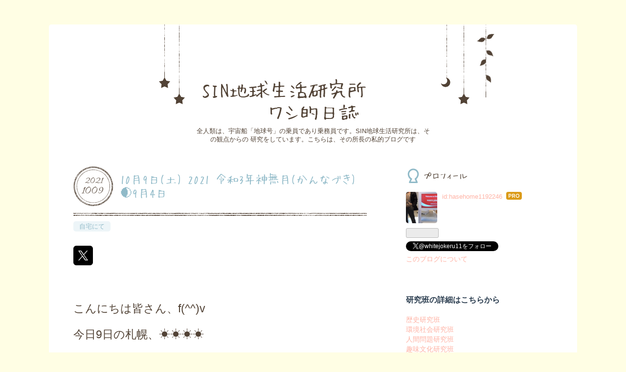

--- FILE ---
content_type: text/html; charset=utf-8
request_url: https://www.hasehome1192.com/entry/2021/10/09/091340
body_size: 15267
content:
<!DOCTYPE html>
<html
  lang="ja"

data-admin-domain="//blog.hatena.ne.jp"
data-admin-origin="https://blog.hatena.ne.jp"
data-author="hasehome1192246"
data-avail-langs="ja en"
data-blog="hasehome1192246.hatenablog.jp"
data-blog-comments-top-is-new="1"
data-blog-host="hasehome1192246.hatenablog.jp"
data-blog-is-public="1"
data-blog-name="SIN地球生活研究所　　　ワシ的日誌"
data-blog-owner="hasehome1192246"
data-blog-show-ads=""
data-blog-show-sleeping-ads=""
data-blog-uri="https://www.hasehome1192.com/"
data-blog-uuid="17391345971623683963"
data-blogs-uri-base="https://www.hasehome1192.com"
data-brand="pro"
data-data-layer="{&quot;hatenablog&quot;:{&quot;admin&quot;:{},&quot;analytics&quot;:{&quot;brand_property_id&quot;:&quot;&quot;,&quot;measurement_id&quot;:&quot;&quot;,&quot;non_sampling_property_id&quot;:&quot;&quot;,&quot;property_id&quot;:&quot;UA-117401009-1&quot;,&quot;separated_property_id&quot;:&quot;UA-29716941-21&quot;},&quot;blog&quot;:{&quot;blog_id&quot;:&quot;17391345971623683963&quot;,&quot;content_seems_japanese&quot;:&quot;true&quot;,&quot;disable_ads&quot;:&quot;custom_domain&quot;,&quot;enable_ads&quot;:&quot;false&quot;,&quot;enable_keyword_link&quot;:&quot;true&quot;,&quot;entry_show_footer_related_entries&quot;:&quot;true&quot;,&quot;force_pc_view&quot;:&quot;false&quot;,&quot;is_public&quot;:&quot;true&quot;,&quot;is_responsive_view&quot;:&quot;false&quot;,&quot;is_sleeping&quot;:&quot;false&quot;,&quot;lang&quot;:&quot;ja&quot;,&quot;name&quot;:&quot;SIN\u5730\u7403\u751f\u6d3b\u7814\u7a76\u6240\u3000\u3000\u3000\u30ef\u30b7\u7684\u65e5\u8a8c&quot;,&quot;owner_name&quot;:&quot;hasehome1192246&quot;,&quot;uri&quot;:&quot;https://www.hasehome1192.com/&quot;},&quot;brand&quot;:&quot;pro&quot;,&quot;page_id&quot;:&quot;entry&quot;,&quot;permalink_entry&quot;:{&quot;author_name&quot;:&quot;hasehome1192246&quot;,&quot;categories&quot;:&quot;\u81ea\u5b85\u306b\u3066&quot;,&quot;character_count&quot;:2797,&quot;date&quot;:&quot;2021-10-09&quot;,&quot;entry_id&quot;:&quot;13574176438020573982&quot;,&quot;first_category&quot;:&quot;\u81ea\u5b85\u306b\u3066&quot;,&quot;hour&quot;:&quot;9&quot;,&quot;title&quot;:&quot;10\u67089\u65e5(\u571f) 2021 \u4ee4\u548c3\u5e74\u795e\u7121\u6708(\u304b\u3093\u306a\u3065\u304d) \ud83c\udf129\u67084\u65e5&quot;,&quot;uri&quot;:&quot;https://www.hasehome1192.com/entry/2021/10/09/091340&quot;},&quot;pro&quot;:&quot;pro&quot;,&quot;router_type&quot;:&quot;blogs&quot;}}"
data-device="pc"
data-dont-recommend-pro="false"
data-global-domain="https://hatena.blog"
data-globalheader-color="b"
data-globalheader-type="pc"
data-has-touch-view="1"
data-help-url="https://help.hatenablog.com"
data-hide-header="1"
data-page="entry"
data-parts-domain="https://hatenablog-parts.com"
data-plus-available="1"
data-pro="true"
data-router-type="blogs"
data-sentry-dsn="https://03a33e4781a24cf2885099fed222b56d@sentry.io/1195218"
data-sentry-environment="production"
data-sentry-sample-rate="0.1"
data-static-domain="https://cdn.blog.st-hatena.com"
data-version="6ea2223fdead71a0305297e57edb30"




  data-initial-state="{}"

  >
  <head prefix="og: http://ogp.me/ns# fb: http://ogp.me/ns/fb# article: http://ogp.me/ns/article#">

  

  

  


  

  <meta name="robots" content="max-image-preview:large" />


  <meta charset="utf-8"/>
  <meta http-equiv="X-UA-Compatible" content="IE=7; IE=9; IE=10; IE=11" />
  <title>10月9日(土) 2021 令和3年神無月(かんなづき) 🌒9月4日 - SIN地球生活研究所　　　ワシ的日誌</title>

  
  <link rel="canonical" href="https://www.hasehome1192.com/entry/2021/10/09/091340"/>



  

<meta itemprop="name" content="10月9日(土) 2021 令和3年神無月(かんなづき) 🌒9月4日 - SIN地球生活研究所　　　ワシ的日誌"/>

  <meta itemprop="image" content="https://cdn.image.st-hatena.com/image/scale/26f91c20b20626ecfa9d9ddd54315d041f1998c0/backend=imagemagick;version=1;width=1300/https%3A%2F%2Fcdn-ak.f.st-hatena.com%2Fimages%2Ffotolife%2Fh%2Fhasehome1192246%2F20211009%2F20211009091245.jpg"/>


  <meta property="og:title" content="10月9日(土) 2021 令和3年神無月(かんなづき) 🌒9月4日 - SIN地球生活研究所　　　ワシ的日誌"/>
<meta property="og:type" content="article"/>
  <meta property="og:url" content="https://www.hasehome1192.com/entry/2021/10/09/091340"/>

  <meta property="og:image" content="https://cdn.image.st-hatena.com/image/scale/26f91c20b20626ecfa9d9ddd54315d041f1998c0/backend=imagemagick;version=1;width=1300/https%3A%2F%2Fcdn-ak.f.st-hatena.com%2Fimages%2Ffotolife%2Fh%2Fhasehome1192246%2F20211009%2F20211009091245.jpg"/>

<meta property="og:image:alt" content="10月9日(土) 2021 令和3年神無月(かんなづき) 🌒9月4日 - SIN地球生活研究所　　　ワシ的日誌"/>
    <meta property="og:description" content="こんにちは皆さん、f(^^)v 今日9日の札幌、☀️☀️☀️☀️ 予想最低10℃、予想最高21℃ ⬆️ 今朝7時頃の手稲山、南東方向の空 朝から快晴、いい天気です。 日の出🌅、5:41 日の入🌄、17:03 札幌、昨日8日の気温は、 最低10.5℃、(平年9.7℃) 最高19.6℃、(平年18.1℃) 平年並みかやや高め、お日様☀️出ると、暖かいですネ。 今朝のニュース ◯首都圏地震、いろいろ影響大。7日の遅く、最大震度5強の東京周辺の地震は、JRを始め鉄道ダイヤの混乱で、36万人以上の帰宅困難者。点検、整備に時間がかかり、始発にも影響。私鉄各社は、大した混乱はなかった。地震発生直後は、エレベ…" />
<meta property="og:site_name" content="SIN地球生活研究所　　　ワシ的日誌"/>

  <meta property="article:published_time" content="2021-10-09T00:13:40Z" />

    <meta property="article:tag" content="自宅にて" />
      <meta name="twitter:card"  content="summary_large_image" />
    <meta name="twitter:image" content="https://cdn.image.st-hatena.com/image/scale/26f91c20b20626ecfa9d9ddd54315d041f1998c0/backend=imagemagick;version=1;width=1300/https%3A%2F%2Fcdn-ak.f.st-hatena.com%2Fimages%2Ffotolife%2Fh%2Fhasehome1192246%2F20211009%2F20211009091245.jpg" />  <meta name="twitter:title" content="10月9日(土) 2021 令和3年神無月(かんなづき) 🌒9月4日 - SIN地球生活研究所　　　ワシ的日誌" />    <meta name="twitter:description" content="こんにちは皆さん、f(^^)v 今日9日の札幌、☀️☀️☀️☀️ 予想最低10℃、予想最高21℃ ⬆️ 今朝7時頃の手稲山、南東方向の空 朝から快晴、いい天気です。 日の出🌅、5:41 日の入🌄、17:03 札幌、昨日8日の気温は、 最低10.5℃、(平年9.7℃) 最高19.6℃、(平年18.1℃) 平年並みかやや高…" />  <meta name="twitter:app:name:iphone" content="はてなブログアプリ" />
  <meta name="twitter:app:id:iphone" content="583299321" />
  <meta name="twitter:app:url:iphone" content="hatenablog:///open?uri=https%3A%2F%2Fwww.hasehome1192.com%2Fentry%2F2021%2F10%2F09%2F091340" />  <meta name="twitter:site" content="@whitejokeru11" />
  
    <meta name="description" content="こんにちは皆さん、f(^^)v 今日9日の札幌、☀️☀️☀️☀️ 予想最低10℃、予想最高21℃ ⬆️ 今朝7時頃の手稲山、南東方向の空 朝から快晴、いい天気です。 日の出🌅、5:41 日の入🌄、17:03 札幌、昨日8日の気温は、 最低10.5℃、(平年9.7℃) 最高19.6℃、(平年18.1℃) 平年並みかやや高め、お日様☀️出ると、暖かいですネ。 今朝のニュース ◯首都圏地震、いろいろ影響大。7日の遅く、最大震度5強の東京周辺の地震は、JRを始め鉄道ダイヤの混乱で、36万人以上の帰宅困難者。点検、整備に時間がかかり、始発にも影響。私鉄各社は、大した混乱はなかった。地震発生直後は、エレベ…" />
    <meta name="google-site-verification" content="google-site-verification=n6UH0akuP3dNyvhSVLyLfPm7cESc9nuiBrM9rc7GsNc" />


  
<script
  id="embed-gtm-data-layer-loader"
  data-data-layer-page-specific="{&quot;hatenablog&quot;:{&quot;blogs_permalink&quot;:{&quot;blog_afc_issued&quot;:&quot;false&quot;,&quot;has_related_entries_with_elasticsearch&quot;:&quot;true&quot;,&quot;is_blog_sleeping&quot;:&quot;false&quot;,&quot;entry_afc_issued&quot;:&quot;false&quot;,&quot;is_author_pro&quot;:&quot;true&quot;}}}"
>
(function() {
  function loadDataLayer(elem, attrName) {
    if (!elem) { return {}; }
    var json = elem.getAttribute(attrName);
    if (!json) { return {}; }
    return JSON.parse(json);
  }

  var globalVariables = loadDataLayer(
    document.documentElement,
    'data-data-layer'
  );
  var pageSpecificVariables = loadDataLayer(
    document.getElementById('embed-gtm-data-layer-loader'),
    'data-data-layer-page-specific'
  );

  var variables = [globalVariables, pageSpecificVariables];

  if (!window.dataLayer) {
    window.dataLayer = [];
  }

  for (var i = 0; i < variables.length; i++) {
    window.dataLayer.push(variables[i]);
  }
})();
</script>

<!-- Google Tag Manager -->
<script>(function(w,d,s,l,i){w[l]=w[l]||[];w[l].push({'gtm.start':
new Date().getTime(),event:'gtm.js'});var f=d.getElementsByTagName(s)[0],
j=d.createElement(s),dl=l!='dataLayer'?'&l='+l:'';j.async=true;j.src=
'https://www.googletagmanager.com/gtm.js?id='+i+dl;f.parentNode.insertBefore(j,f);
})(window,document,'script','dataLayer','GTM-P4CXTW');</script>
<!-- End Google Tag Manager -->











  <link rel="shortcut icon" href="https://www.hasehome1192.com/icon/favicon">
<link rel="apple-touch-icon" href="https://www.hasehome1192.com/icon/touch">
<link rel="icon" sizes="192x192" href="https://www.hasehome1192.com/icon/link">

  

<link rel="alternate" type="application/atom+xml" title="Atom" href="https://www.hasehome1192.com/feed"/>
<link rel="alternate" type="application/rss+xml" title="RSS2.0" href="https://www.hasehome1192.com/rss"/>

  <link rel="alternate" type="application/json+oembed" href="https://hatena.blog/oembed?url=https%3A%2F%2Fwww.hasehome1192.com%2Fentry%2F2021%2F10%2F09%2F091340&amp;format=json" title="oEmbed Profile of 10月9日(土) 2021 令和3年神無月(かんなづき) 🌒9月4日"/>
<link rel="alternate" type="text/xml+oembed" href="https://hatena.blog/oembed?url=https%3A%2F%2Fwww.hasehome1192.com%2Fentry%2F2021%2F10%2F09%2F091340&amp;format=xml" title="oEmbed Profile of 10月9日(土) 2021 令和3年神無月(かんなづき) 🌒9月4日"/>
  
  <link rel="author" href="http://www.hatena.ne.jp/hasehome1192246/">

  

  
      <link rel="preload" href="https://cdn-ak.f.st-hatena.com/images/fotolife/h/hasehome1192246/20211009/20211009091245.jpg" as="image"/>


  
    
<link rel="stylesheet" type="text/css" href="https://cdn.blog.st-hatena.com/css/blog.css?version=6ea2223fdead71a0305297e57edb30"/>

    
  <link rel="stylesheet" type="text/css" href="https://usercss.blog.st-hatena.com/blog_style/17391345971623683963/c6e8bf3844369656d9bf671f37a39f46c0fa42eb"/>
  
  

  

  
<script> </script>

  
<style>
  div#google_afc_user,
  div.google-afc-user-container,
  div.google_afc_image,
  div.google_afc_blocklink {
      display: block !important;
  }
</style>


  

  
    <script type="application/ld+json">{"@context":"http://schema.org","@type":"Article","dateModified":"2021-11-01T11:14:57+09:00","datePublished":"2021-10-09T09:13:40+09:00","description":"こんにちは皆さん、f(^^)v 今日9日の札幌、☀️☀️☀️☀️ 予想最低10℃、予想最高21℃ ⬆️ 今朝7時頃の手稲山、南東方向の空 朝から快晴、いい天気です。 日の出🌅、5:41 日の入🌄、17:03 札幌、昨日8日の気温は、 最低10.5℃、(平年9.7℃) 最高19.6℃、(平年18.1℃) 平年並みかやや高め、お日様☀️出ると、暖かいですネ。 今朝のニュース ◯首都圏地震、いろいろ影響大。7日の遅く、最大震度5強の東京周辺の地震は、JRを始め鉄道ダイヤの混乱で、36万人以上の帰宅困難者。点検、整備に時間がかかり、始発にも影響。私鉄各社は、大した混乱はなかった。地震発生直後は、エレベ…","headline":"10月9日(土) 2021 令和3年神無月(かんなづき) 🌒9月4日","image":["https://cdn-ak.f.st-hatena.com/images/fotolife/h/hasehome1192246/20211009/20211009091245.jpg"],"mainEntityOfPage":{"@id":"https://www.hasehome1192.com/entry/2021/10/09/091340","@type":"WebPage"}}</script>

  

  <script async src="//pagead2.googlesyndication.com/pagead/js/adsbygoogle.js"></script>
<script> (adsbygoogle = window.adsbygoogle || []).push({
google_ad_client: "ca-pub-5019915362648778",
enable_page_level_ads: true
});
</script>

  

</head>

  <body class="page-entry category-自宅にて globalheader-off globalheader-ng-enabled">
    

<div id="globalheader-container"
  data-brand="hatenablog"
  style="display: none"
  >
  <iframe id="globalheader" height="37" frameborder="0" allowTransparency="true"></iframe>
</div>


  
  
  

  <div id="container">
    <div id="container-inner">
      <header id="blog-title" data-brand="hatenablog">
  <div id="blog-title-inner" >
    <div id="blog-title-content">
      <h1 id="title"><a href="https://www.hasehome1192.com/">SIN地球生活研究所　　　ワシ的日誌</a></h1>
      
        <h2 id="blog-description">全人類は、宇宙船「地球号」の乗員であり乗務員です。SIN地球生活研究所は、その観点からの 研究をしています。こちらは、その所長の私的ブログです</h2>
      
    </div>
  </div>
</header>

      

      
      




<div id="content" class="hfeed"
  
  >
  <div id="content-inner">
    <div id="wrapper">
      <div id="main">
        <div id="main-inner">
          

          



          
  
  <!-- google_ad_section_start -->
  <!-- rakuten_ad_target_begin -->
  
  
  

  

  
    
      
        <article class="entry hentry test-hentry js-entry-article date-first autopagerize_page_element chars-2800 words-100 mode-html entry-odd" id="entry-13574176438020573982" data-keyword-campaign="" data-uuid="13574176438020573982" data-publication-type="entry">
  <div class="entry-inner">
    <header class="entry-header">
  
    <div class="date entry-date first">
    <a href="https://www.hasehome1192.com/archive/2021/10/09" rel="nofollow">
      <time datetime="2021-10-09T00:13:40Z" title="2021-10-09T00:13:40Z">
        <span class="date-year">2021</span><span class="hyphen">-</span><span class="date-month">10</span><span class="hyphen">-</span><span class="date-day">09</span>
      </time>
    </a>
      </div>
  <h1 class="entry-title">
  <a href="https://www.hasehome1192.com/entry/2021/10/09/091340" class="entry-title-link bookmark">10月9日(土) 2021 令和3年神無月(かんなづき) 🌒9月4日</a>
</h1>

  
  

  <div class="entry-categories categories">
    
    <a href="https://www.hasehome1192.com/archive/category/%E8%87%AA%E5%AE%85%E3%81%AB%E3%81%A6" class="entry-category-link category-自宅にて">自宅にて</a>
    
  </div>


  

  
  
<div class="social-buttons">
  
  
  
  
    
    
    <div class="social-button-item">
      <a
          class="entry-share-button entry-share-button-twitter test-share-button-twitter"
          href="https://x.com/intent/tweet?text=10%E6%9C%889%E6%97%A5(%E5%9C%9F)+2021+%E4%BB%A4%E5%92%8C3%E5%B9%B4%E7%A5%9E%E7%84%A1%E6%9C%88(%E3%81%8B%E3%82%93%E3%81%AA%E3%81%A5%E3%81%8D)+%F0%9F%8C%929%E6%9C%884%E6%97%A5+-+SIN%E5%9C%B0%E7%90%83%E7%94%9F%E6%B4%BB%E7%A0%94%E7%A9%B6%E6%89%80%E3%80%80%E3%80%80%E3%80%80%E3%83%AF%E3%82%B7%E7%9A%84%E6%97%A5%E8%AA%8C&amp;url=https%3A%2F%2Fwww.hasehome1192.com%2Fentry%2F2021%2F10%2F09%2F091340"
          title="X（Twitter）で投稿する"
        ></a>
    </div>
  
  
  
  
  
  
</div>



</header>

    


    <div class="entry-content hatenablog-entry">
  
    <p><span style="font-size: 150%;">こんにちは皆さん、f(^^)v</span></p>
<p><span style="font-size: 150%;">今日9日の札幌、☀️☀️☀️☀️</span></p>
<p><span style="font-size: 150%;">予想最低10℃、予想最高21℃</span></p>
<p><span style="font-size: 150%;"><img class="hatena-fotolife" src="https://cdn-ak.f.st-hatena.com/images/fotolife/h/hasehome1192246/20211009/20211009091245.jpg" border="0" alt="f:id:hasehome1192246:20211009091245j:image" title="f:id:hasehome1192246:20211009091245j:image" width="1024" height="768" loading="lazy" /></span></p>
<p><span style="font-size: 150%;">⬆️ 今朝7時頃の<a class="keyword" href="http://d.hatena.ne.jp/keyword/%BC%EA%B0%F0%BB%B3">手稲山</a>、南東方向の空</span></p>
<p><span style="font-size: 150%;">朝から快晴、いい天気です。</span></p>
<p><span style="font-size: 150%;">日の出🌅、5:41</span></p>
<p><span style="font-size: 150%;">日の入🌄、17:03</span></p>
<p><span style="font-size: 150%;">札幌、昨日8日の気温は、　</span></p>
<p><span style="font-size: 150%;">最低10.5℃、(平年9.7℃)</span></p>
<p><span style="font-size: 150%;">最高19.6℃、(平年18.1℃)</span></p>
<p><span style="font-size: 150%;">平年並みかやや高め、お日様☀️出ると、暖かいですネ。</span></p>
<p><span style="font-size: 150%;"><strong>今朝のニュース</strong></span></p>
<p><span style="font-size: 150%;">◯<strong>首都圏<a class="keyword" href="http://d.hatena.ne.jp/keyword/%C3%CF%BF%CC">地震</a></strong>、いろいろ影響大。7日の遅く、最大震度5強の東京周辺の<a class="keyword" href="http://d.hatena.ne.jp/keyword/%C3%CF%BF%CC">地震</a>は、JRを始め鉄道ダイヤの混乱で、36万人以上の<a class="keyword" href="http://d.hatena.ne.jp/keyword/%B5%A2%C2%F0%BA%A4%C6%F1%BC%D4">帰宅困難者</a>。点検、整備に時間がかかり、始発にも影響。私鉄各社は、大した混乱はなかった。<a class="keyword" href="http://d.hatena.ne.jp/keyword/%C3%CF%BF%CC">地震</a>発生直後は、エレベーターは、7万台以上停止。現在まで重軽傷者、6都県で57人以上。関連火災や水道管破裂、断水。う〜ん🤔微妙に脆弱(ぜいじゃく)な生活環境の首都圏。緊急事態に備えて、個人も社会も政府も第2、第3、第4の手を想定して準備しておきましょう。富士山噴火、<a class="keyword" href="http://d.hatena.ne.jp/keyword/%C6%EE%B3%A4%A5%C8%A5%E9%A5%D5">南海トラフ</a>等…心配。</span></p>
<p><span style="font-size: 150%;">◯<strong>岸田首相、就任後初の<a class="keyword" href="http://d.hatena.ne.jp/keyword/%BD%EA%BF%AE%C9%BD%CC%C0%B1%E9%C0%E2">所信表明演説</a></strong>。中国<a class="keyword" href="http://d.hatena.ne.jp/keyword/%C9%F0%B4%C1">武漢</a>肺炎🦠新型コロナ対策の充実をメインに「成長と分配」を重視。<a class="keyword" href="http://d.hatena.ne.jp/keyword/%BC%AB%CC%B1%C5%DE%C1%ED%BA%DB">自民党総裁</a>選の時、経済対策として「数十兆規模」と訴えていたが、ワシf(^^)vにも恩恵が来るかなぁ？まぁ、国家の安全安心が第一ですがね…</span></p>
<p><span style="font-size: 150%;">◯<strong>中国<a class="keyword" href="http://d.hatena.ne.jp/keyword/%C9%F0%B4%C1">武漢</a>肺炎🦠新型コロナ</strong>、新規感染者、827人(死者827)、北海道21人(0)、札幌12人</span></p>
<p><span style="font-size: 150%;">◯<strong><a class="keyword" href="http://d.hatena.ne.jp/keyword/%A5%A2%A5%D5%A5%AC%A5%CB%A5%B9%A5%BF%A5%F3">アフガニスタン</a></strong>🇦🇫で、爆発💥46人死亡、143人の負傷者。モスクで<a class="keyword" href="http://d.hatena.ne.jp/keyword/%BC%AB%C7%FA%A5%C6%A5%ED">自爆テロ</a>？世界では、まだまだ荒れている。大国でなくても、いろいろ出来る時代。まして、大国が動くと…やっぱり国防は、しっかりとするべき。<a class="keyword" href="http://d.hatena.ne.jp/keyword/%C2%D0%B4%DF%A4%CE%B2%D0%BB%F6">対岸の火事</a>🔥ではない。</span></p>
<p><span style="font-size: 150%;">◯<strong><a class="keyword" href="http://d.hatena.ne.jp/keyword/%A5%CE%A1%BC%A5%D9%A5%EB%CA%BF%CF%C2%BE%DE">ノーベル平和賞</a></strong>、フィリピン🇵🇭とロシア🇷🇺のジャーナリストに。フィリピン🇵🇭ではドゥテルテ政権、ロシア🇷🇺では<a class="keyword" href="http://d.hatena.ne.jp/keyword/%A5%D7%A1%BC%A5%C1%A5%F3">プーチン</a>政権の苛烈政策に対抗してリベラル紙を中心に<a class="keyword" href="http://d.hatena.ne.jp/keyword/%CA%F3%C6%BB%A4%CE%BC%AB%CD%B3">報道の自由</a>を訴えていた。</span></p>
<p><span style="font-size: 150%;">◯<strong>サッカー⚽️W杯<a class="keyword" href="http://d.hatena.ne.jp/keyword/%A5%A2%A5%B8%A5%A2%BA%C7%BD%AA%CD%BD%C1%AA">アジア最終予選</a></strong>、グループB組で日本🇯🇵は、<a class="keyword" href="http://d.hatena.ne.jp/keyword/%A5%B5%A5%A6%A5%B8%A5%A2%A5%E9%A5%D3%A5%A2">サウジアラビア</a>🇸🇦に0:1。これで1勝2敗、崖っぷち〜💦…問題は、何かなぁ、監督？選手のレベル？意識？やっぱり、<a class="keyword" href="http://d.hatena.ne.jp/keyword/%C2%E7%C3%AB%E6%C6%CA%BF">大谷翔平</a>投手⚾️は、凄いなぁ。</span></p>
<p><span style="font-size: 150%;">◯<strong>ワシf(^^)v</strong></span></p>
<p><span style="font-size: 150%;">昨日は、12台のカラーボックスの内、一台が老朽化で破損。一番下なので、交換が大変だった💦ホントは、外出したり、ブログ構築したりする予定が、全ておじゃん😖…予定通りにはいかないなぁ。でも、一つづつ片付けしないとね。30年以上前の資料とか、断捨離中。あの世には、持っていけないし。もう使わないモノ、使えないモノ。けっこうあるんですネ。今、整理中…f(^^)v</span></p>
<p><span style="font-size: 150%;">昨日の就寝、今日の1時頃。</span></p>
<p><span style="font-size: 150%;">3:00、トイレ起床…😣</span></p>
<p><span style="font-size: 150%;">4:00、トイレ起床…😖</span></p>
<p><span style="font-size: 150%;">5:00、トイレ起床…😭</span></p>
<p><span style="font-size: 150%;">しかたない起きるか…</span></p>
<p><span style="font-size: 150%;"><a class="keyword" href="http://d.hatena.ne.jp/keyword/Twitter">Twitter</a>、<a class="keyword" href="http://d.hatena.ne.jp/keyword/YouTube">YouTube</a>、読書、新聞、ブログ作成、洗濯…</span></p>
<p><span style="font-size: 150%;">9:00、外の撮影、朝食まだ💦</span></p>
<p><span style="font-size: 150%;">さて、1回目アップ。</span></p>
<p><span style="font-size: 150%;">今日午前中、訪問者あり。</span></p>
<p><span style="font-size: 150%;">準備せにゃ💦</span></p>
<p>…</p>
<p><span style="font-size: 150%;">更新〜6〜9日までの過去ブログをやっと載せ終わった〜💦</span></p>
<p><span style="font-size: 150%;">今日は、💦マークばっかしじゃん💦</span></p>
<p><span style="font-size: 150%;">訪問者があったおかげで、部屋の整理が進んだという好転現象…😵？</span></p>
<p><span style="font-size: 150%; color: #0000cc;"><strong>1年前の今日のブログ</strong></span></p>
<p><span style="font-size: 150%; color: #0000cc;"><a href="https://www.hasehome1192.com/entry/2020/10/09/103513">https://www.hasehome1192.com/entry/2020/10/09/103513</a></span></p>
<p><span style="font-size: 150%; color: #0000cc;">お休みの日。ゆったりまったりしています。なんとなく、過去ブログが、面白そうに書いているが…</span></p>
<p><span style="font-size: 150%;"><strong>2年前の今日のブログ</strong></span></p>
<p><span style="font-size: 150%;"><a href="https://www.hasehome1192.com/entry/2019/10/11/103706">https://www.hasehome1192.com/entry/2019/10/11/103706</a></span></p>
<p><span style="font-size: 150%;">職場でトラブル。即修理、即対応。けっこう大変なんだが、あまり評価はない。つまんないですね。…とブログにグチばかり書くので、ますますつまんなくなるf(^^)v💦</span></p>
<p><span style="color: #dd830c;"><strong><span style="font-size: 150%;">3年前の今日のブログ</span></strong></span></p>
<p><span style="font-size: 150%; color: #dd830c;"><a href="https://www.hasehome1192.com/entry/2018/10/09/103214">https://www.hasehome1192.com/entry/2018/10/09/103214</a></span></p>
<p><span style="font-size: 150%; color: #dd830c;">先程、間違ったURLを表示したようです。f(^^)v</span></p>
<p><span style="font-size: 150%; color: #dd830c;">でも、このブログって…今、見ると過激に発信しています。やっぱり、3年前にも同じことがあったのだ。当時は、ほとんど見る人がいなかったけど、いよいよ出帆しないといけないか。そう考えると予言的にも見える内容。こりゃ、本当に投入しないといけないです。まぁ、そのつもりではあるけど…今月内の動向が、重要です。今月は、そういう月です。多分、多くの人にとっても。</span></p>
<p><span style="font-size: 150%;">………</span></p>
<p><span style="font-size: 150%; color: #000000;">…さて、日が暮れて、外出準備〜。見たいDVDを借りてこよう。これから先は、なかなか時間が取れそうもないし…。</span></p>
<p><span style="font-size: 150%;">固定ページのURL⬇️</span></p>
<p><span style="font-size: 150%;"><a href="https://www.hasehome1192.com/2021.9.29.kotei">https://www.hasehome1192.com/2021.9.29.kotei</a></span></p>
<p><span style="font-size: 150%;">今日の関連ブログの更新予定は、微妙ですf(^^)v</span></p>
<p><span style="font-size: 150%;">現在、再構築中です。</span></p>
<p><span style="font-size: 150%;"><a class="keyword" href="http://d.hatena.ne.jp/keyword/%B1%A7%C3%E8%C1%A5%C3%CF%B5%E5%B9%E6">宇宙船地球号</a>札幌総合研究所【関連ブログのURL】2021年3月9日〜</span></p>
<p><span style="font-size: 150%;">＜地球環境管<a class="keyword" href="http://d.hatena.ne.jp/keyword/%CD%FD%B8%A6">理研</a>究班＞</span></p>
<p><span style="font-size: 150%;">隔週月曜更新：地球環境、宇宙の問題、国際情勢、国内情勢についてのブログ</span></p>
<p><span style="font-size: 150%;"><a href="https://tikyugou.hateblo.jp">https://tikyugou.hateblo.jp</a></span></p>
<p><span style="font-size: 150%;">＜人間問題研究班＞</span></p>
<p><span style="font-size: 150%;">隔週火曜更新：人間とは？心と身体の問題、人間関係、健康、教育問題のブログ</span></p>
<p><span style="font-size: 150%;"><a href="https://office1192hasehome.hatenablog.com">https://office1192hasehome.hatenablog.com</a></span></p>
<p><span style="font-size: 150%;">＜SIN歴史研究班＞</span></p>
<p><span style="font-size: 150%;">隔週水曜更新：歴史について、日本の歴史、世界の歴史についてのブログ</span></p>
<p><span style="font-size: 150%;"><a href="https://sinrekisi.hateblo.jp">https://sinrekisi.hateblo.jp</a></span></p>
<p><span style="font-size: 150%;">＜趣味文化研究第1班＞</span></p>
<p><span style="font-size: 150%;">隔週木曜更新：読書、マンガ、アニメ、映画、ドラマの紹介と感想ブログ</span></p>
<p><span style="font-size: 150%;"><a href="https://dokushodaisuki.hatenablog.jp">https://dokushodaisuki.hatenablog.jp</a></span></p>
<p><span style="font-size: 150%;">＜趣味文化研究第2班＞</span></p>
<p><span style="font-size: 150%;">隔週金曜更新：趣味で作るオリジナル音楽制作、配信までのブログ。ワシf (^^)vのオリジナルソングの発表の場でもあります。</span></p>
<p><span style="font-size: 150%;"><a href="https://music1192.hateblo.jp">https://music1192.hateblo.jp</a></span></p>
<p><span style="font-size: 150%;">＜趣味文化研究第3班＞</span></p>
<p><span style="font-size: 150%;">気分で更新：撮影、絵画、<a class="keyword" href="http://d.hatena.ne.jp/keyword/%B0%CF%B8%EB">囲碁</a>等の趣味文化研究ブログ</span></p>
<p><span style="font-size: 150%;"><a href="https://officehasehome1192.hateblo.jp">https://officehasehome1192.hateblo.jp</a></span></p>
<p><span style="font-size: 150%;">＜趣味文化研究第4班＞</span></p>
<p><span style="font-size: 150%;">状況で更新：札幌周辺の宿泊、温泉紹介ブログ</span></p>
<p><span style="font-size: 150%;"><a href="https://otomaridaisuki.hateblo.jp">https://otomaridaisuki.hateblo.jp</a></span></p>
<p><span style="font-size: 150%;">＜趣味文化研究班第5班＞</span></p>
<p><span style="font-size: 150%;">時間あったら更新：札幌圏の美味しいお店の紹介ブログ　</span></p>
<p><span style="font-size: 150%;"><a href="https://hasehome1192.hatenablog.com">https://hasehome1192.hatenablog.com</a></span></p>
<p><span style="font-size: 150%;">＜根本問題研究班＞</span></p>
<p><span style="font-size: 150%;">気が向いたら更新：あの世はあるの？神観、霊界、比較宗教、主義、思想の研究ブログ</span></p>
<p><span style="font-size: 150%;"><a href="https://hasehome1192246.hatenablog.com">https://hasehome1192246.hatenablog.com</a></span></p>
<p><span style="font-size: 150%;">お気軽にお立ち寄りくださいf(^^)v</span></p>
<p><span style="font-size: 150%;">このブログを読まれた方に幸あれ🤗</span></p>
    
    




    

  
</div>

    
  <footer class="entry-footer">
    
    <div class="entry-tags-wrapper">
  <div class="entry-tags">  </div>
</div>

    <p class="entry-footer-section track-inview-by-gtm" data-gtm-track-json="{&quot;area&quot;: &quot;finish_reading&quot;}">
  <span class="author vcard"><span class="fn" data-load-nickname="1" data-user-name="hasehome1192246" >hasehome1192246</span></span>
  <span class="entry-footer-time"><a href="https://www.hasehome1192.com/entry/2021/10/09/091340"><time data-relative datetime="2021-10-09T00:13:40Z" title="2021-10-09T00:13:40Z" class="updated">2021-10-09 09:13</time></a></span>
  
  
  
</p>

    
  <div
    class="hatena-star-container"
    data-hatena-star-container
    data-hatena-star-url="https://www.hasehome1192.com/entry/2021/10/09/091340"
    data-hatena-star-title="10月9日(土) 2021 令和3年神無月(かんなづき) 🌒9月4日"
    data-hatena-star-variant="profile-icon"
    data-hatena-star-profile-url-template="https://blog.hatena.ne.jp/{username}/"
  ></div>


    
<div class="social-buttons">
  
  
  
  
    
    
    <div class="social-button-item">
      <a
          class="entry-share-button entry-share-button-twitter test-share-button-twitter"
          href="https://x.com/intent/tweet?text=10%E6%9C%889%E6%97%A5(%E5%9C%9F)+2021+%E4%BB%A4%E5%92%8C3%E5%B9%B4%E7%A5%9E%E7%84%A1%E6%9C%88(%E3%81%8B%E3%82%93%E3%81%AA%E3%81%A5%E3%81%8D)+%F0%9F%8C%929%E6%9C%884%E6%97%A5+-+SIN%E5%9C%B0%E7%90%83%E7%94%9F%E6%B4%BB%E7%A0%94%E7%A9%B6%E6%89%80%E3%80%80%E3%80%80%E3%80%80%E3%83%AF%E3%82%B7%E7%9A%84%E6%97%A5%E8%AA%8C&amp;url=https%3A%2F%2Fwww.hasehome1192.com%2Fentry%2F2021%2F10%2F09%2F091340"
          title="X（Twitter）で投稿する"
        ></a>
    </div>
  
  
  
  
  
  
</div>

    

    <div class="customized-footer">
      

        

          <div class="entry-footer-modules" id="entry-footer-secondary-modules">      
<div class="hatena-module hatena-module-related-entries" >
      
  <!-- Hatena-Epic-has-related-entries-with-elasticsearch:true -->
  <div class="hatena-module-title">
    関連記事
  </div>
  <div class="hatena-module-body">
    <ul class="related-entries hatena-urllist urllist-with-thumbnails">
  
  
    
    <li class="urllist-item related-entries-item">
      <div class="urllist-item-inner related-entries-item-inner">
        
          
                      <a class="urllist-image-link related-entries-image-link" href="https://www.hasehome1192.com/entry/2022/01/02/225612">
  <img alt="映画「マトリックス　レザレクションズ」観てきた　1月2日(日) 2022" src="https://cdn.image.st-hatena.com/image/square/f9f58bb786441f1a68dbc60088d172c73e49731d/backend=imagemagick;height=100;version=1;width=100/https%3A%2F%2Fcdn-ak.f.st-hatena.com%2Fimages%2Ffotolife%2Fh%2Fhasehome1192246%2F20220102%2F20220102224817.jpg" class="urllist-image related-entries-image" title="映画「マトリックス　レザレクションズ」観てきた　1月2日(日) 2022" width="100" height="100" loading="lazy">
</a>
            <div class="urllist-date-link related-entries-date-link">
  <a href="https://www.hasehome1192.com/archive/2022/01/02" rel="nofollow">
    <time datetime="2022-01-02T13:56:12Z" title="2022年1月2日">
      2022-01-02
    </time>
  </a>
</div>

          <a href="https://www.hasehome1192.com/entry/2022/01/02/225612" class="urllist-title-link related-entries-title-link  urllist-title related-entries-title">映画「マトリックス レザレクションズ」観てきた 1月2日(日) 2022</a>




          
          

                      <div class="urllist-entry-body related-entries-entry-body">Goog evening everyone  札幌JRタワー7F シネマフロンティアに…</div>
      </div>
    </li>
  
    
    <li class="urllist-item related-entries-item">
      <div class="urllist-item-inner related-entries-item-inner">
        
          
                      <a class="urllist-image-link related-entries-image-link" href="https://www.hasehome1192.com/entry/2021/12/31/132311">
  <img alt="12月31日(金)大晦日③ 2021 令和3年" src="https://cdn.image.st-hatena.com/image/square/246dd85afeb4834679091e644d78d9ab7a835b7c/backend=imagemagick;height=100;version=1;width=100/https%3A%2F%2Fcdn-ak.f.st-hatena.com%2Fimages%2Ffotolife%2Fh%2Fhasehome1192246%2F20211231%2F20211231130737.jpg" class="urllist-image related-entries-image" title="12月31日(金)大晦日③ 2021 令和3年" width="100" height="100" loading="lazy">
</a>
            <div class="urllist-date-link related-entries-date-link">
  <a href="https://www.hasehome1192.com/archive/2021/12/31" rel="nofollow">
    <time datetime="2021-12-31T04:23:11Z" title="2021年12月31日">
      2021-12-31
    </time>
  </a>
</div>

          <a href="https://www.hasehome1192.com/entry/2021/12/31/132311" class="urllist-title-link related-entries-title-link  urllist-title related-entries-title">12月31日(金)大晦日③ 2021 令和3年</a>




          
          

                      <div class="urllist-entry-body related-entries-entry-body">こんにちは皆さん、f(^^)v 本日第三弾のブログ更新。 現在13時…</div>
      </div>
    </li>
  
    
    <li class="urllist-item related-entries-item">
      <div class="urllist-item-inner related-entries-item-inner">
        
          
                      <a class="urllist-image-link related-entries-image-link" href="https://www.hasehome1192.com/entry/2021/11/07/075402">
  <img alt="11月7日(日) 立冬2021 令和3年霜月(しもつき)🌒10月3日" src="https://cdn.image.st-hatena.com/image/square/218d379bcb68831695cb3992fb54af4895c13d7a/backend=imagemagick;height=100;version=1;width=100/https%3A%2F%2Fcdn-ak.f.st-hatena.com%2Fimages%2Ffotolife%2Fh%2Fhasehome1192246%2F20211107%2F20211107075318.jpg" class="urllist-image related-entries-image" title="11月7日(日) 立冬2021 令和3年霜月(しもつき)🌒10月3日" width="100" height="100" loading="lazy">
</a>
            <div class="urllist-date-link related-entries-date-link">
  <a href="https://www.hasehome1192.com/archive/2021/11/07" rel="nofollow">
    <time datetime="2021-11-06T22:54:02Z" title="2021年11月7日">
      2021-11-07
    </time>
  </a>
</div>

          <a href="https://www.hasehome1192.com/entry/2021/11/07/075402" class="urllist-title-link related-entries-title-link  urllist-title related-entries-title">11月7日(日) 立冬2021 令和3年霜月(しもつき)🌒10月3日</a>




          
          

                      <div class="urllist-entry-body related-entries-entry-body">こんにちは皆さん、f(^^)v 今日7日の札幌、☂️☂️☁️☁️ 予想最低3℃…</div>
      </div>
    </li>
  
    
    <li class="urllist-item related-entries-item">
      <div class="urllist-item-inner related-entries-item-inner">
        
          
                      <a class="urllist-image-link related-entries-image-link" href="https://www.hasehome1192.com/entry/2021/07/04/084629">
  <img alt="7月4日(日)2021 令和3年文月(ふみづき)🌘5月25日" src="https://cdn.image.st-hatena.com/image/square/c02248b9a90a23dcadd716a5ebcadf94910d24f4/backend=imagemagick;height=100;version=1;width=100/https%3A%2F%2Fcdn-ak.f.st-hatena.com%2Fimages%2Ffotolife%2Fh%2Fhasehome1192246%2F20210704%2F20210704083725.jpg" class="urllist-image related-entries-image" title="7月4日(日)2021 令和3年文月(ふみづき)🌘5月25日" width="100" height="100" loading="lazy">
</a>
            <div class="urllist-date-link related-entries-date-link">
  <a href="https://www.hasehome1192.com/archive/2021/07/04" rel="nofollow">
    <time datetime="2021-07-03T23:46:29Z" title="2021年7月4日">
      2021-07-04
    </time>
  </a>
</div>

          <a href="https://www.hasehome1192.com/entry/2021/07/04/084629" class="urllist-title-link related-entries-title-link  urllist-title related-entries-title">7月4日(日)2021 令和3年文月(ふみづき)🌘5月25日</a>




          
          

                      <div class="urllist-entry-body related-entries-entry-body">こんにちは皆さん、f(^^)v 今日4日の札幌、☀️☀️⛅️ 予想最低16℃…</div>
      </div>
    </li>
  
    
    <li class="urllist-item related-entries-item">
      <div class="urllist-item-inner related-entries-item-inner">
        
          
                      <a class="urllist-image-link related-entries-image-link" href="https://www.hasehome1192.com/entry/2021/06/18/084557">
  <img alt="6月18日(金)上弦の月2021 令和3年水無月(みなづき)🌓5月9日" src="https://cdn.image.st-hatena.com/image/square/f1a0815fe7c55b88a4d36259757d8e4f92df6e3c/backend=imagemagick;height=100;version=1;width=100/https%3A%2F%2Fcdn-ak.f.st-hatena.com%2Fimages%2Ffotolife%2Fh%2Fhasehome1192246%2F20210618%2F20210618083157.jpg" class="urllist-image related-entries-image" title="6月18日(金)上弦の月2021 令和3年水無月(みなづき)🌓5月9日" width="100" height="100" loading="lazy">
</a>
            <div class="urllist-date-link related-entries-date-link">
  <a href="https://www.hasehome1192.com/archive/2021/06/18" rel="nofollow">
    <time datetime="2021-06-17T23:45:57Z" title="2021年6月18日">
      2021-06-18
    </time>
  </a>
</div>

          <a href="https://www.hasehome1192.com/entry/2021/06/18/084557" class="urllist-title-link related-entries-title-link  urllist-title related-entries-title">6月18日(金)上弦の月2021 令和3年水無月(みなづき)🌓5月9日</a>




          
          

                      <div class="urllist-entry-body related-entries-entry-body">こんにちは皆さん、f(^^)v 今日18日の札幌、☁️☀️ 予想最低14℃、…</div>
      </div>
    </li>
  
</ul>

  </div>
</div>
  </div>
        
  <div class="entry-footer-html"><script async src="//pagead2.googlesyndication.com/pagead/js/adsbygoogle.js"></script>
<!-- Hasehome1192記事下 -->
<ins class="adsbygoogle"
     style="display:block"
     data-ad-client="ca-pub-5019915362648778"
     data-ad-slot="4404953255"
     data-ad-format="auto"></ins>
<script>
(adsbygoogle = window.adsbygoogle || []).push({});
</script></div>


      
    </div>
    
  <div class="comment-box js-comment-box">
    
      <a class="leave-comment-title js-leave-comment-title">コメントを書く</a>
    
    <ul class="comment js-comment">
      <li class="read-more-comments" style="display: none;"><a>もっと読む</a></li>
    </ul>
    
  </div>

  </footer>

  </div>
</article>

      
      
    
  

  
  <!-- rakuten_ad_target_end -->
  <!-- google_ad_section_end -->
  
  
  
  <div class="pager pager-permalink permalink">
    
      
      <span class="pager-prev">
        <a href="https://www.hasehome1192.com/entry/2021/10/10/103525" rel="prev">
          <span class="pager-arrow">&laquo; </span>
          10月10日(日) 2021 令和3年神無月(かんな…
        </a>
      </span>
    
    
      
      <span class="pager-next">
        <a href="https://www.hasehome1192.com/entry/2021/10/08/082246" rel="next">
          10月8日(金) 2021 令和3年神無月(かんなづ…
          <span class="pager-arrow"> &raquo;</span>
        </a>
      </span>
    
  </div>


  



        </div>
      </div>

      <aside id="box1">
  <div id="box1-inner">
  </div>
</aside>

    </div><!-- #wrapper -->

    
<aside id="box2">
  
  <div id="box2-inner">
    
      

<div class="hatena-module hatena-module-profile">
  <div class="hatena-module-title">
    プロフィール
  </div>
  <div class="hatena-module-body">
    
    <a href="https://www.hasehome1192.com/about" class="profile-icon-link">
      <img src="https://cdn.profile-image.st-hatena.com/users/hasehome1192246/profile.png?1615253916"
      alt="id:hasehome1192246" class="profile-icon" />
    </a>
    

    
    <span class="id">
      <a href="https://www.hasehome1192.com/about" class="hatena-id-link"><span data-load-nickname="1" data-user-name="hasehome1192246">id:hasehome1192246</span></a>
      
  
  
    <a href="https://blog.hatena.ne.jp/-/pro?plus_via=blog_plus_badge&amp;utm_source=pro_badge&amp;utm_medium=referral&amp;utm_campaign=register_pro" title="はてなブログPro"><i class="badge-type-pro">はてなブログPro</i></a>
  


    </span>
    

    

    

    
      <div class="hatena-follow-button-box btn-subscribe js-hatena-follow-button-box"
  
  >

  <a href="#" class="hatena-follow-button js-hatena-follow-button">
    <span class="subscribing">
      <span class="foreground">読者です</span>
      <span class="background">読者をやめる</span>
    </span>
    <span class="unsubscribing" data-track-name="profile-widget-subscribe-button" data-track-once>
      <span class="foreground">読者になる</span>
      <span class="background">読者になる</span>
    </span>
  </a>
  <div class="subscription-count-box js-subscription-count-box">
    <i></i>
    <u></u>
    <span class="subscription-count js-subscription-count">
    </span>
  </div>
</div>

    

    
      <div class="hatena-follow-button-box">
        <a href="https://twitter.com/whitejokeru11" title="X（Twitter）アカウント" class="btn-twitter" data-lang="ja">
          <img src="https://cdn.blog.st-hatena.com/images/theme/plofile-socialize-x.svg?version=6ea2223fdead71a0305297e57edb30" alt="X">
          <span>
            @whitejokeru11をフォロー
          </span>
        </a>
      </div>
    

    <div class="profile-about">
      <a href="https://www.hasehome1192.com/about">このブログについて</a>
    </div>

  </div>
</div>

    
      
<div class="hatena-module hatena-module-html">
  <div class="hatena-module-body">
    <div class="pc-left-align" style="font-size:120%; font-weight:bold; margin:20px 0; color:#2c3e50;">
研究班の詳細はこちらから
</div>

<ul style="list-style:none; padding:0;">
  <li><a href="https://sinrekisi.hateblo.jp">歴史研究班</a></li>
  <li><a href="https://tikyugou.hateblo.jp">環境社会研究班</a></li>
  <li><a href="https://office1192hasehome.hatenablog.com">人間問題研究班</a></li>
  <li><a href="https://dokushodaisuki.hatenablog.jp">趣味文化研究班</a></li>
  <li><a href="https://hasehome1192246.hatenablog.com">根本問題研究班</a></li>
  <li><a href="https://officehasehome1192.hateblo.jp">所長日記</a></li>
</ul>

  </div>
</div>

    
      <div class="hatena-module hatena-module-search-box">
  <div class="hatena-module-title">
    検索
  </div>
  <div class="hatena-module-body">
    <form class="search-form" role="search" action="https://www.hasehome1192.com/search" method="get">
  <input type="text" name="q" class="search-module-input" value="" placeholder="記事を検索" required>
  <input type="submit" value="検索" class="search-module-button" />
</form>

  </div>
</div>

    
      <div class="hatena-module hatena-module-links">
  <div class="hatena-module-title">
    固定ページとYouTubeオリジナルソング
  </div>
  <div class="hatena-module-body">
    <ul class="hatena-urllist">
      
        <li>
          <a href="https://youtu.be/AkX3n39v86w">99 愛するために</a>
        </li>
      
        <li>
          <a href="https://youtu.be/RJelo_fhp5s">104 奇跡の出会い</a>
        </li>
      
        <li>
          <a href="https://youtu.be/FUKGFIp2JFw">155そこにいるだけでも</a>
        </li>
      
        <li>
          <a href="https://youtu.be/uY9pWJFBero">85 人生と一緒だな</a>
        </li>
      
        <li>
          <a href="https://youtu.be/S5lNlD3TF9s">39 永遠の一瞬</a>
        </li>
      
        <li>
          <a href="https://youtu.be/bRoOSOvSRFM">190こんな無力な私でも</a>
        </li>
      
        <li>
          <a href="https://youtu.be/Fm83IPNBVpw">172道程2018 副題　歩いてる</a>
        </li>
      
        <li>
          <a href="https://youtu.be/eSVJgJFidWE">162いつかは夜が明ける</a>
        </li>
      
        <li>
          <a href="https://www.hasehome1192.com/2021.9.29.kotei">宇宙船地球号札幌総合研究所　固定ページ</a>
        </li>
      
    </ul>
  </div>
</div>

    
      <div class="hatena-module hatena-module-recent-entries ">
  <div class="hatena-module-title">
    <a href="https://www.hasehome1192.com/archive">
      最新記事
    </a>
  </div>
  <div class="hatena-module-body">
    <ul class="recent-entries hatena-urllist urllist-with-thumbnails">
  
  
    
    <li class="urllist-item recent-entries-item">
      <div class="urllist-item-inner recent-entries-item-inner">
        
          
                      <a class="urllist-image-link recent-entries-image-link" href="https://www.hasehome1192.com/entry/2026/01/19/135534">
  <img alt="1月19日(月) 新月 2026年 令和8年🐍 睦月(むつき) 🌑 12月1日" src="https://cdn.image.st-hatena.com/image/square/533475f1da8b2f168f3d6a69c80ba8347bf18019/backend=imagemagick;height=100;version=1;width=100/https%3A%2F%2Fcdn-ak.f.st-hatena.com%2Fimages%2Ffotolife%2Fh%2Fhasehome1192246%2F20260119%2F20260119135038.jpg" class="urllist-image recent-entries-image" title="1月19日(月) 新月 2026年 令和8年🐍 睦月(むつき) 🌑 12月1日" width="100" height="100" loading="lazy">
</a>

          <a href="https://www.hasehome1192.com/entry/2026/01/19/135534" class="urllist-title-link recent-entries-title-link  urllist-title recent-entries-title">1月19日(月) 新月 2026年 令和8年🐍 睦月(むつき) 🌑 12月1日</a>




          
          

                </div>
    </li>
  
    
    <li class="urllist-item recent-entries-item">
      <div class="urllist-item-inner recent-entries-item-inner">
        
          
                      <a class="urllist-image-link recent-entries-image-link" href="https://www.hasehome1192.com/entry/2026/01/19/114815">
  <img alt="1月18日(日) 2026年 令和8年🐍 睦月(むつき) 🌑 11月30日" src="https://cdn.image.st-hatena.com/image/square/de0358fdb49957ec5636b0dfbf16465560fe8258/backend=imagemagick;height=100;version=1;width=100/https%3A%2F%2Fcdn-ak.f.st-hatena.com%2Fimages%2Ffotolife%2Fh%2Fhasehome1192246%2F20260119%2F20260119114625.jpg" class="urllist-image recent-entries-image" title="1月18日(日) 2026年 令和8年🐍 睦月(むつき) 🌑 11月30日" width="100" height="100" loading="lazy">
</a>

          <a href="https://www.hasehome1192.com/entry/2026/01/19/114815" class="urllist-title-link recent-entries-title-link  urllist-title recent-entries-title">1月18日(日) 2026年 令和8年🐍 睦月(むつき) 🌑 11月30日</a>




          
          

                </div>
    </li>
  
</ul>

      </div>
</div>

    
      

<div class="hatena-module hatena-module-archive" data-archive-type="default" data-archive-url="https://www.hasehome1192.com/archive">
  <div class="hatena-module-title">
    <a href="https://www.hasehome1192.com/archive">月別アーカイブ</a>
  </div>
  <div class="hatena-module-body">
    
      
        <ul class="hatena-urllist">
          
            <li class="archive-module-year archive-module-year-hidden" data-year="2026">
              <div class="archive-module-button">
                <span class="archive-module-hide-button">▼</span>
                <span class="archive-module-show-button">▶</span>
              </div>
              <a href="https://www.hasehome1192.com/archive/2026" class="archive-module-year-title archive-module-year-2026">
                2026
              </a>
              <ul class="archive-module-months">
                
                  <li class="archive-module-month">
                    <a href="https://www.hasehome1192.com/archive/2026/01" class="archive-module-month-title archive-module-month-2026-1">
                      2026 / 1
                    </a>
                  </li>
                
              </ul>
            </li>
          
            <li class="archive-module-year archive-module-year-hidden" data-year="2025">
              <div class="archive-module-button">
                <span class="archive-module-hide-button">▼</span>
                <span class="archive-module-show-button">▶</span>
              </div>
              <a href="https://www.hasehome1192.com/archive/2025" class="archive-module-year-title archive-module-year-2025">
                2025
              </a>
              <ul class="archive-module-months">
                
                  <li class="archive-module-month">
                    <a href="https://www.hasehome1192.com/archive/2025/12" class="archive-module-month-title archive-module-month-2025-12">
                      2025 / 12
                    </a>
                  </li>
                
                  <li class="archive-module-month">
                    <a href="https://www.hasehome1192.com/archive/2025/11" class="archive-module-month-title archive-module-month-2025-11">
                      2025 / 11
                    </a>
                  </li>
                
                  <li class="archive-module-month">
                    <a href="https://www.hasehome1192.com/archive/2025/10" class="archive-module-month-title archive-module-month-2025-10">
                      2025 / 10
                    </a>
                  </li>
                
                  <li class="archive-module-month">
                    <a href="https://www.hasehome1192.com/archive/2025/09" class="archive-module-month-title archive-module-month-2025-9">
                      2025 / 9
                    </a>
                  </li>
                
                  <li class="archive-module-month">
                    <a href="https://www.hasehome1192.com/archive/2025/08" class="archive-module-month-title archive-module-month-2025-8">
                      2025 / 8
                    </a>
                  </li>
                
                  <li class="archive-module-month">
                    <a href="https://www.hasehome1192.com/archive/2025/07" class="archive-module-month-title archive-module-month-2025-7">
                      2025 / 7
                    </a>
                  </li>
                
                  <li class="archive-module-month">
                    <a href="https://www.hasehome1192.com/archive/2025/06" class="archive-module-month-title archive-module-month-2025-6">
                      2025 / 6
                    </a>
                  </li>
                
                  <li class="archive-module-month">
                    <a href="https://www.hasehome1192.com/archive/2025/05" class="archive-module-month-title archive-module-month-2025-5">
                      2025 / 5
                    </a>
                  </li>
                
                  <li class="archive-module-month">
                    <a href="https://www.hasehome1192.com/archive/2025/04" class="archive-module-month-title archive-module-month-2025-4">
                      2025 / 4
                    </a>
                  </li>
                
                  <li class="archive-module-month">
                    <a href="https://www.hasehome1192.com/archive/2025/03" class="archive-module-month-title archive-module-month-2025-3">
                      2025 / 3
                    </a>
                  </li>
                
                  <li class="archive-module-month">
                    <a href="https://www.hasehome1192.com/archive/2025/02" class="archive-module-month-title archive-module-month-2025-2">
                      2025 / 2
                    </a>
                  </li>
                
                  <li class="archive-module-month">
                    <a href="https://www.hasehome1192.com/archive/2025/01" class="archive-module-month-title archive-module-month-2025-1">
                      2025 / 1
                    </a>
                  </li>
                
              </ul>
            </li>
          
            <li class="archive-module-year archive-module-year-hidden" data-year="2024">
              <div class="archive-module-button">
                <span class="archive-module-hide-button">▼</span>
                <span class="archive-module-show-button">▶</span>
              </div>
              <a href="https://www.hasehome1192.com/archive/2024" class="archive-module-year-title archive-module-year-2024">
                2024
              </a>
              <ul class="archive-module-months">
                
                  <li class="archive-module-month">
                    <a href="https://www.hasehome1192.com/archive/2024/12" class="archive-module-month-title archive-module-month-2024-12">
                      2024 / 12
                    </a>
                  </li>
                
                  <li class="archive-module-month">
                    <a href="https://www.hasehome1192.com/archive/2024/11" class="archive-module-month-title archive-module-month-2024-11">
                      2024 / 11
                    </a>
                  </li>
                
                  <li class="archive-module-month">
                    <a href="https://www.hasehome1192.com/archive/2024/10" class="archive-module-month-title archive-module-month-2024-10">
                      2024 / 10
                    </a>
                  </li>
                
                  <li class="archive-module-month">
                    <a href="https://www.hasehome1192.com/archive/2024/09" class="archive-module-month-title archive-module-month-2024-9">
                      2024 / 9
                    </a>
                  </li>
                
                  <li class="archive-module-month">
                    <a href="https://www.hasehome1192.com/archive/2024/08" class="archive-module-month-title archive-module-month-2024-8">
                      2024 / 8
                    </a>
                  </li>
                
                  <li class="archive-module-month">
                    <a href="https://www.hasehome1192.com/archive/2024/07" class="archive-module-month-title archive-module-month-2024-7">
                      2024 / 7
                    </a>
                  </li>
                
                  <li class="archive-module-month">
                    <a href="https://www.hasehome1192.com/archive/2024/06" class="archive-module-month-title archive-module-month-2024-6">
                      2024 / 6
                    </a>
                  </li>
                
                  <li class="archive-module-month">
                    <a href="https://www.hasehome1192.com/archive/2024/05" class="archive-module-month-title archive-module-month-2024-5">
                      2024 / 5
                    </a>
                  </li>
                
                  <li class="archive-module-month">
                    <a href="https://www.hasehome1192.com/archive/2024/04" class="archive-module-month-title archive-module-month-2024-4">
                      2024 / 4
                    </a>
                  </li>
                
                  <li class="archive-module-month">
                    <a href="https://www.hasehome1192.com/archive/2024/03" class="archive-module-month-title archive-module-month-2024-3">
                      2024 / 3
                    </a>
                  </li>
                
                  <li class="archive-module-month">
                    <a href="https://www.hasehome1192.com/archive/2024/02" class="archive-module-month-title archive-module-month-2024-2">
                      2024 / 2
                    </a>
                  </li>
                
                  <li class="archive-module-month">
                    <a href="https://www.hasehome1192.com/archive/2024/01" class="archive-module-month-title archive-module-month-2024-1">
                      2024 / 1
                    </a>
                  </li>
                
              </ul>
            </li>
          
            <li class="archive-module-year archive-module-year-hidden" data-year="2023">
              <div class="archive-module-button">
                <span class="archive-module-hide-button">▼</span>
                <span class="archive-module-show-button">▶</span>
              </div>
              <a href="https://www.hasehome1192.com/archive/2023" class="archive-module-year-title archive-module-year-2023">
                2023
              </a>
              <ul class="archive-module-months">
                
                  <li class="archive-module-month">
                    <a href="https://www.hasehome1192.com/archive/2023/12" class="archive-module-month-title archive-module-month-2023-12">
                      2023 / 12
                    </a>
                  </li>
                
                  <li class="archive-module-month">
                    <a href="https://www.hasehome1192.com/archive/2023/11" class="archive-module-month-title archive-module-month-2023-11">
                      2023 / 11
                    </a>
                  </li>
                
                  <li class="archive-module-month">
                    <a href="https://www.hasehome1192.com/archive/2023/10" class="archive-module-month-title archive-module-month-2023-10">
                      2023 / 10
                    </a>
                  </li>
                
                  <li class="archive-module-month">
                    <a href="https://www.hasehome1192.com/archive/2023/09" class="archive-module-month-title archive-module-month-2023-9">
                      2023 / 9
                    </a>
                  </li>
                
                  <li class="archive-module-month">
                    <a href="https://www.hasehome1192.com/archive/2023/08" class="archive-module-month-title archive-module-month-2023-8">
                      2023 / 8
                    </a>
                  </li>
                
                  <li class="archive-module-month">
                    <a href="https://www.hasehome1192.com/archive/2023/07" class="archive-module-month-title archive-module-month-2023-7">
                      2023 / 7
                    </a>
                  </li>
                
                  <li class="archive-module-month">
                    <a href="https://www.hasehome1192.com/archive/2023/06" class="archive-module-month-title archive-module-month-2023-6">
                      2023 / 6
                    </a>
                  </li>
                
                  <li class="archive-module-month">
                    <a href="https://www.hasehome1192.com/archive/2023/05" class="archive-module-month-title archive-module-month-2023-5">
                      2023 / 5
                    </a>
                  </li>
                
                  <li class="archive-module-month">
                    <a href="https://www.hasehome1192.com/archive/2023/04" class="archive-module-month-title archive-module-month-2023-4">
                      2023 / 4
                    </a>
                  </li>
                
                  <li class="archive-module-month">
                    <a href="https://www.hasehome1192.com/archive/2023/03" class="archive-module-month-title archive-module-month-2023-3">
                      2023 / 3
                    </a>
                  </li>
                
                  <li class="archive-module-month">
                    <a href="https://www.hasehome1192.com/archive/2023/02" class="archive-module-month-title archive-module-month-2023-2">
                      2023 / 2
                    </a>
                  </li>
                
                  <li class="archive-module-month">
                    <a href="https://www.hasehome1192.com/archive/2023/01" class="archive-module-month-title archive-module-month-2023-1">
                      2023 / 1
                    </a>
                  </li>
                
              </ul>
            </li>
          
            <li class="archive-module-year archive-module-year-hidden" data-year="2022">
              <div class="archive-module-button">
                <span class="archive-module-hide-button">▼</span>
                <span class="archive-module-show-button">▶</span>
              </div>
              <a href="https://www.hasehome1192.com/archive/2022" class="archive-module-year-title archive-module-year-2022">
                2022
              </a>
              <ul class="archive-module-months">
                
                  <li class="archive-module-month">
                    <a href="https://www.hasehome1192.com/archive/2022/12" class="archive-module-month-title archive-module-month-2022-12">
                      2022 / 12
                    </a>
                  </li>
                
                  <li class="archive-module-month">
                    <a href="https://www.hasehome1192.com/archive/2022/11" class="archive-module-month-title archive-module-month-2022-11">
                      2022 / 11
                    </a>
                  </li>
                
                  <li class="archive-module-month">
                    <a href="https://www.hasehome1192.com/archive/2022/10" class="archive-module-month-title archive-module-month-2022-10">
                      2022 / 10
                    </a>
                  </li>
                
                  <li class="archive-module-month">
                    <a href="https://www.hasehome1192.com/archive/2022/09" class="archive-module-month-title archive-module-month-2022-9">
                      2022 / 9
                    </a>
                  </li>
                
                  <li class="archive-module-month">
                    <a href="https://www.hasehome1192.com/archive/2022/08" class="archive-module-month-title archive-module-month-2022-8">
                      2022 / 8
                    </a>
                  </li>
                
                  <li class="archive-module-month">
                    <a href="https://www.hasehome1192.com/archive/2022/07" class="archive-module-month-title archive-module-month-2022-7">
                      2022 / 7
                    </a>
                  </li>
                
                  <li class="archive-module-month">
                    <a href="https://www.hasehome1192.com/archive/2022/06" class="archive-module-month-title archive-module-month-2022-6">
                      2022 / 6
                    </a>
                  </li>
                
                  <li class="archive-module-month">
                    <a href="https://www.hasehome1192.com/archive/2022/05" class="archive-module-month-title archive-module-month-2022-5">
                      2022 / 5
                    </a>
                  </li>
                
                  <li class="archive-module-month">
                    <a href="https://www.hasehome1192.com/archive/2022/04" class="archive-module-month-title archive-module-month-2022-4">
                      2022 / 4
                    </a>
                  </li>
                
                  <li class="archive-module-month">
                    <a href="https://www.hasehome1192.com/archive/2022/03" class="archive-module-month-title archive-module-month-2022-3">
                      2022 / 3
                    </a>
                  </li>
                
                  <li class="archive-module-month">
                    <a href="https://www.hasehome1192.com/archive/2022/02" class="archive-module-month-title archive-module-month-2022-2">
                      2022 / 2
                    </a>
                  </li>
                
                  <li class="archive-module-month">
                    <a href="https://www.hasehome1192.com/archive/2022/01" class="archive-module-month-title archive-module-month-2022-1">
                      2022 / 1
                    </a>
                  </li>
                
              </ul>
            </li>
          
            <li class="archive-module-year archive-module-year-hidden" data-year="2021">
              <div class="archive-module-button">
                <span class="archive-module-hide-button">▼</span>
                <span class="archive-module-show-button">▶</span>
              </div>
              <a href="https://www.hasehome1192.com/archive/2021" class="archive-module-year-title archive-module-year-2021">
                2021
              </a>
              <ul class="archive-module-months">
                
                  <li class="archive-module-month">
                    <a href="https://www.hasehome1192.com/archive/2021/12" class="archive-module-month-title archive-module-month-2021-12">
                      2021 / 12
                    </a>
                  </li>
                
                  <li class="archive-module-month">
                    <a href="https://www.hasehome1192.com/archive/2021/11" class="archive-module-month-title archive-module-month-2021-11">
                      2021 / 11
                    </a>
                  </li>
                
                  <li class="archive-module-month">
                    <a href="https://www.hasehome1192.com/archive/2021/10" class="archive-module-month-title archive-module-month-2021-10">
                      2021 / 10
                    </a>
                  </li>
                
                  <li class="archive-module-month">
                    <a href="https://www.hasehome1192.com/archive/2021/09" class="archive-module-month-title archive-module-month-2021-9">
                      2021 / 9
                    </a>
                  </li>
                
                  <li class="archive-module-month">
                    <a href="https://www.hasehome1192.com/archive/2021/08" class="archive-module-month-title archive-module-month-2021-8">
                      2021 / 8
                    </a>
                  </li>
                
                  <li class="archive-module-month">
                    <a href="https://www.hasehome1192.com/archive/2021/07" class="archive-module-month-title archive-module-month-2021-7">
                      2021 / 7
                    </a>
                  </li>
                
                  <li class="archive-module-month">
                    <a href="https://www.hasehome1192.com/archive/2021/06" class="archive-module-month-title archive-module-month-2021-6">
                      2021 / 6
                    </a>
                  </li>
                
                  <li class="archive-module-month">
                    <a href="https://www.hasehome1192.com/archive/2021/05" class="archive-module-month-title archive-module-month-2021-5">
                      2021 / 5
                    </a>
                  </li>
                
                  <li class="archive-module-month">
                    <a href="https://www.hasehome1192.com/archive/2021/04" class="archive-module-month-title archive-module-month-2021-4">
                      2021 / 4
                    </a>
                  </li>
                
                  <li class="archive-module-month">
                    <a href="https://www.hasehome1192.com/archive/2021/03" class="archive-module-month-title archive-module-month-2021-3">
                      2021 / 3
                    </a>
                  </li>
                
                  <li class="archive-module-month">
                    <a href="https://www.hasehome1192.com/archive/2021/02" class="archive-module-month-title archive-module-month-2021-2">
                      2021 / 2
                    </a>
                  </li>
                
                  <li class="archive-module-month">
                    <a href="https://www.hasehome1192.com/archive/2021/01" class="archive-module-month-title archive-module-month-2021-1">
                      2021 / 1
                    </a>
                  </li>
                
              </ul>
            </li>
          
            <li class="archive-module-year archive-module-year-hidden" data-year="2020">
              <div class="archive-module-button">
                <span class="archive-module-hide-button">▼</span>
                <span class="archive-module-show-button">▶</span>
              </div>
              <a href="https://www.hasehome1192.com/archive/2020" class="archive-module-year-title archive-module-year-2020">
                2020
              </a>
              <ul class="archive-module-months">
                
                  <li class="archive-module-month">
                    <a href="https://www.hasehome1192.com/archive/2020/12" class="archive-module-month-title archive-module-month-2020-12">
                      2020 / 12
                    </a>
                  </li>
                
                  <li class="archive-module-month">
                    <a href="https://www.hasehome1192.com/archive/2020/11" class="archive-module-month-title archive-module-month-2020-11">
                      2020 / 11
                    </a>
                  </li>
                
                  <li class="archive-module-month">
                    <a href="https://www.hasehome1192.com/archive/2020/10" class="archive-module-month-title archive-module-month-2020-10">
                      2020 / 10
                    </a>
                  </li>
                
                  <li class="archive-module-month">
                    <a href="https://www.hasehome1192.com/archive/2020/09" class="archive-module-month-title archive-module-month-2020-9">
                      2020 / 9
                    </a>
                  </li>
                
                  <li class="archive-module-month">
                    <a href="https://www.hasehome1192.com/archive/2020/08" class="archive-module-month-title archive-module-month-2020-8">
                      2020 / 8
                    </a>
                  </li>
                
                  <li class="archive-module-month">
                    <a href="https://www.hasehome1192.com/archive/2020/07" class="archive-module-month-title archive-module-month-2020-7">
                      2020 / 7
                    </a>
                  </li>
                
                  <li class="archive-module-month">
                    <a href="https://www.hasehome1192.com/archive/2020/06" class="archive-module-month-title archive-module-month-2020-6">
                      2020 / 6
                    </a>
                  </li>
                
                  <li class="archive-module-month">
                    <a href="https://www.hasehome1192.com/archive/2020/05" class="archive-module-month-title archive-module-month-2020-5">
                      2020 / 5
                    </a>
                  </li>
                
                  <li class="archive-module-month">
                    <a href="https://www.hasehome1192.com/archive/2020/04" class="archive-module-month-title archive-module-month-2020-4">
                      2020 / 4
                    </a>
                  </li>
                
                  <li class="archive-module-month">
                    <a href="https://www.hasehome1192.com/archive/2020/03" class="archive-module-month-title archive-module-month-2020-3">
                      2020 / 3
                    </a>
                  </li>
                
                  <li class="archive-module-month">
                    <a href="https://www.hasehome1192.com/archive/2020/02" class="archive-module-month-title archive-module-month-2020-2">
                      2020 / 2
                    </a>
                  </li>
                
                  <li class="archive-module-month">
                    <a href="https://www.hasehome1192.com/archive/2020/01" class="archive-module-month-title archive-module-month-2020-1">
                      2020 / 1
                    </a>
                  </li>
                
              </ul>
            </li>
          
            <li class="archive-module-year archive-module-year-hidden" data-year="2019">
              <div class="archive-module-button">
                <span class="archive-module-hide-button">▼</span>
                <span class="archive-module-show-button">▶</span>
              </div>
              <a href="https://www.hasehome1192.com/archive/2019" class="archive-module-year-title archive-module-year-2019">
                2019
              </a>
              <ul class="archive-module-months">
                
                  <li class="archive-module-month">
                    <a href="https://www.hasehome1192.com/archive/2019/12" class="archive-module-month-title archive-module-month-2019-12">
                      2019 / 12
                    </a>
                  </li>
                
                  <li class="archive-module-month">
                    <a href="https://www.hasehome1192.com/archive/2019/11" class="archive-module-month-title archive-module-month-2019-11">
                      2019 / 11
                    </a>
                  </li>
                
                  <li class="archive-module-month">
                    <a href="https://www.hasehome1192.com/archive/2019/10" class="archive-module-month-title archive-module-month-2019-10">
                      2019 / 10
                    </a>
                  </li>
                
                  <li class="archive-module-month">
                    <a href="https://www.hasehome1192.com/archive/2019/09" class="archive-module-month-title archive-module-month-2019-9">
                      2019 / 9
                    </a>
                  </li>
                
                  <li class="archive-module-month">
                    <a href="https://www.hasehome1192.com/archive/2019/08" class="archive-module-month-title archive-module-month-2019-8">
                      2019 / 8
                    </a>
                  </li>
                
                  <li class="archive-module-month">
                    <a href="https://www.hasehome1192.com/archive/2019/07" class="archive-module-month-title archive-module-month-2019-7">
                      2019 / 7
                    </a>
                  </li>
                
                  <li class="archive-module-month">
                    <a href="https://www.hasehome1192.com/archive/2019/06" class="archive-module-month-title archive-module-month-2019-6">
                      2019 / 6
                    </a>
                  </li>
                
                  <li class="archive-module-month">
                    <a href="https://www.hasehome1192.com/archive/2019/05" class="archive-module-month-title archive-module-month-2019-5">
                      2019 / 5
                    </a>
                  </li>
                
                  <li class="archive-module-month">
                    <a href="https://www.hasehome1192.com/archive/2019/04" class="archive-module-month-title archive-module-month-2019-4">
                      2019 / 4
                    </a>
                  </li>
                
                  <li class="archive-module-month">
                    <a href="https://www.hasehome1192.com/archive/2019/03" class="archive-module-month-title archive-module-month-2019-3">
                      2019 / 3
                    </a>
                  </li>
                
                  <li class="archive-module-month">
                    <a href="https://www.hasehome1192.com/archive/2019/02" class="archive-module-month-title archive-module-month-2019-2">
                      2019 / 2
                    </a>
                  </li>
                
                  <li class="archive-module-month">
                    <a href="https://www.hasehome1192.com/archive/2019/01" class="archive-module-month-title archive-module-month-2019-1">
                      2019 / 1
                    </a>
                  </li>
                
              </ul>
            </li>
          
            <li class="archive-module-year archive-module-year-hidden" data-year="2018">
              <div class="archive-module-button">
                <span class="archive-module-hide-button">▼</span>
                <span class="archive-module-show-button">▶</span>
              </div>
              <a href="https://www.hasehome1192.com/archive/2018" class="archive-module-year-title archive-module-year-2018">
                2018
              </a>
              <ul class="archive-module-months">
                
                  <li class="archive-module-month">
                    <a href="https://www.hasehome1192.com/archive/2018/12" class="archive-module-month-title archive-module-month-2018-12">
                      2018 / 12
                    </a>
                  </li>
                
                  <li class="archive-module-month">
                    <a href="https://www.hasehome1192.com/archive/2018/11" class="archive-module-month-title archive-module-month-2018-11">
                      2018 / 11
                    </a>
                  </li>
                
                  <li class="archive-module-month">
                    <a href="https://www.hasehome1192.com/archive/2018/10" class="archive-module-month-title archive-module-month-2018-10">
                      2018 / 10
                    </a>
                  </li>
                
                  <li class="archive-module-month">
                    <a href="https://www.hasehome1192.com/archive/2018/09" class="archive-module-month-title archive-module-month-2018-9">
                      2018 / 9
                    </a>
                  </li>
                
                  <li class="archive-module-month">
                    <a href="https://www.hasehome1192.com/archive/2018/08" class="archive-module-month-title archive-module-month-2018-8">
                      2018 / 8
                    </a>
                  </li>
                
                  <li class="archive-module-month">
                    <a href="https://www.hasehome1192.com/archive/2018/07" class="archive-module-month-title archive-module-month-2018-7">
                      2018 / 7
                    </a>
                  </li>
                
                  <li class="archive-module-month">
                    <a href="https://www.hasehome1192.com/archive/2018/06" class="archive-module-month-title archive-module-month-2018-6">
                      2018 / 6
                    </a>
                  </li>
                
                  <li class="archive-module-month">
                    <a href="https://www.hasehome1192.com/archive/2018/05" class="archive-module-month-title archive-module-month-2018-5">
                      2018 / 5
                    </a>
                  </li>
                
                  <li class="archive-module-month">
                    <a href="https://www.hasehome1192.com/archive/2018/04" class="archive-module-month-title archive-module-month-2018-4">
                      2018 / 4
                    </a>
                  </li>
                
                  <li class="archive-module-month">
                    <a href="https://www.hasehome1192.com/archive/2018/03" class="archive-module-month-title archive-module-month-2018-3">
                      2018 / 3
                    </a>
                  </li>
                
              </ul>
            </li>
          
        </ul>
      
    
  </div>
</div>

    
      <div class="hatena-module hatena-module-links">
  <div class="hatena-module-title">
    SIN地球生活研究所 研究班一覧
  </div>
  <div class="hatena-module-body">
    <ul class="hatena-urllist">
      
        <li>
          <a href="https://www.hasehome1192.com/2021.9.29.kotei">SIN地球生活研究所 研究班一覧</a>
        </li>
      
    </ul>
  </div>
</div>

    
      
<div class="hatena-module hatena-module-html">
  <div class="hatena-module-body">
    <div style="border: 2px solid #1464b3; border-radius: 10px; padding: 12px; margin: 15px 0; background: #f5faff;">
  <h3 style="margin: 0 0 8px 0; font-size: 1.1em; color: #1464b3; text-align: center;">
    🌏 SIN地球生活研究所 🌏
  </h3>
  <p style="margin: 0; font-size: 0.9em; line-height: 1.6; text-align: center; color: #333;">
    「地球号に乗り合わせた仲間として、<br>
    未来へつなぐ生活の知恵を研究する場」
  </p>
</div>

  </div>
</div>

    
    
  </div>
</aside>


  </div>
</div>




      

      

    </div>
  </div>
  

  
  <script async src="https://s.hatena.ne.jp/js/widget/star.js"></script>
  
  
  <script>
    if (typeof window.Hatena === 'undefined') {
      window.Hatena = {};
    }
    if (!Hatena.hasOwnProperty('Star')) {
      Hatena.Star = {
        VERSION: 2,
      };
    }
  </script>


  
  

<div class="quote-box">
  <div class="tooltip-quote tooltip-quote-stock">
    <i class="blogicon-quote" title="引用をストック"></i>
  </div>
  <div class="tooltip-quote tooltip-quote-tweet js-tooltip-quote-tweet">
    <a class="js-tweet-quote" target="_blank" data-track-name="quote-tweet" data-track-once>
      <img src="https://cdn.blog.st-hatena.com/images/admin/quote/quote-x-icon.svg?version=6ea2223fdead71a0305297e57edb30" title="引用して投稿する" >
    </a>
  </div>
</div>

<div class="quote-stock-panel" id="quote-stock-message-box" style="position: absolute; z-index: 3000">
  <div class="message-box" id="quote-stock-succeeded-message" style="display: none">
    <p>引用をストックしました</p>
    <button class="btn btn-primary" id="quote-stock-show-editor-button" data-track-name="curation-quote-edit-button">ストック一覧を見る</button>
    <button class="btn quote-stock-close-message-button">閉じる</button>
  </div>

  <div class="message-box" id="quote-login-required-message" style="display: none">
    <p>引用するにはまずログインしてください</p>
    <button class="btn btn-primary" id="quote-login-button">ログイン</button>
    <button class="btn quote-stock-close-message-button">閉じる</button>
  </div>

  <div class="error-box" id="quote-stock-failed-message" style="display: none">
    <p>引用をストックできませんでした。再度お試しください</p>
    <button class="btn quote-stock-close-message-button">閉じる</button>
  </div>

  <div class="error-box" id="unstockable-quote-message-box" style="display: none; position: absolute; z-index: 3000;">
    <p>限定公開記事のため引用できません。</p>
  </div>
</div>

<script type="x-underscore-template" id="js-requote-button-template">
  <div class="requote-button js-requote-button">
    <button class="requote-button-btn tipsy-top" title="引用する"><i class="blogicon-quote"></i></button>
  </div>
</script>



  
  <div id="hidden-subscribe-button" style="display: none;">
    <div class="hatena-follow-button-box btn-subscribe js-hatena-follow-button-box"
  
  >

  <a href="#" class="hatena-follow-button js-hatena-follow-button">
    <span class="subscribing">
      <span class="foreground">読者です</span>
      <span class="background">読者をやめる</span>
    </span>
    <span class="unsubscribing" data-track-name="profile-widget-subscribe-button" data-track-once>
      <span class="foreground">読者になる</span>
      <span class="background">読者になる</span>
    </span>
  </a>
  <div class="subscription-count-box js-subscription-count-box">
    <i></i>
    <u></u>
    <span class="subscription-count js-subscription-count">
    </span>
  </div>
</div>

  </div>

  



    


  <script async src="https://platform.twitter.com/widgets.js" charset="utf-8"></script>

<script src="https://b.st-hatena.com/js/bookmark_button.js" charset="utf-8" async="async"></script>


<script type="text/javascript" src="https://cdn.blog.st-hatena.com/js/external/jquery.min.js?v=1.12.4&amp;version=6ea2223fdead71a0305297e57edb30"></script>







<script src="https://cdn.blog.st-hatena.com/js/texts-ja.js?version=6ea2223fdead71a0305297e57edb30"></script>



  <script id="vendors-js" data-env="production" src="https://cdn.blog.st-hatena.com/js/vendors.js?version=6ea2223fdead71a0305297e57edb30" crossorigin="anonymous"></script>

<script id="hatenablog-js" data-env="production" src="https://cdn.blog.st-hatena.com/js/hatenablog.js?version=6ea2223fdead71a0305297e57edb30" crossorigin="anonymous" data-page-id="entry"></script>


  <script>Hatena.Diary.GlobalHeader.init()</script>







    

    





  </body>
</html>



--- FILE ---
content_type: text/html; charset=utf-8
request_url: https://www.google.com/recaptcha/api2/aframe
body_size: 268
content:
<!DOCTYPE HTML><html><head><meta http-equiv="content-type" content="text/html; charset=UTF-8"></head><body><script nonce="tXR7Izkm4MBuGCdzNkDomA">/** Anti-fraud and anti-abuse applications only. See google.com/recaptcha */ try{var clients={'sodar':'https://pagead2.googlesyndication.com/pagead/sodar?'};window.addEventListener("message",function(a){try{if(a.source===window.parent){var b=JSON.parse(a.data);var c=clients[b['id']];if(c){var d=document.createElement('img');d.src=c+b['params']+'&rc='+(localStorage.getItem("rc::a")?sessionStorage.getItem("rc::b"):"");window.document.body.appendChild(d);sessionStorage.setItem("rc::e",parseInt(sessionStorage.getItem("rc::e")||0)+1);localStorage.setItem("rc::h",'1768850322250');}}}catch(b){}});window.parent.postMessage("_grecaptcha_ready", "*");}catch(b){}</script></body></html>